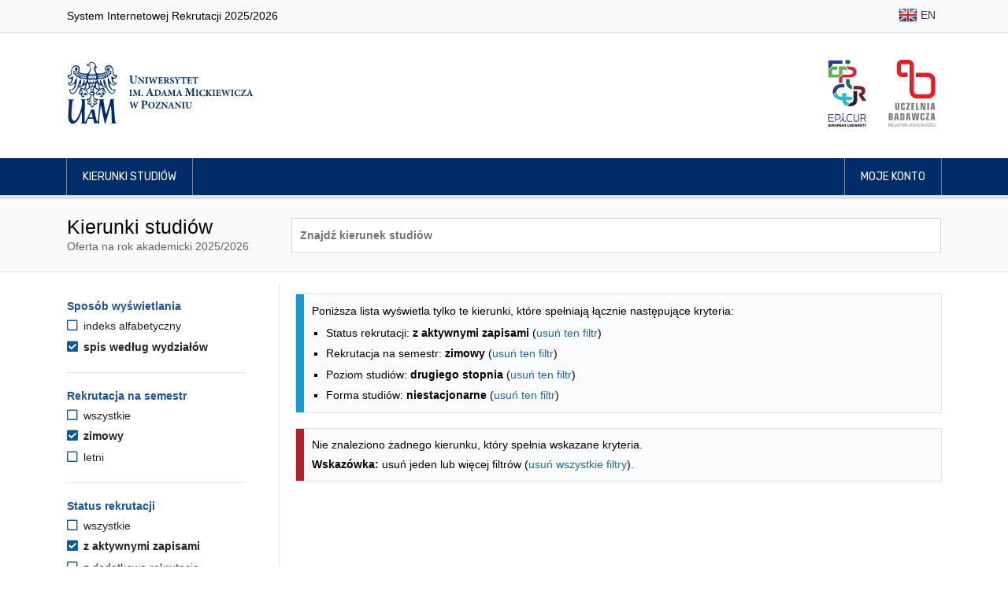

--- FILE ---
content_type: text/html; charset=UTF-8
request_url: https://rekrutacja.amu.edu.pl/kierunki-studiow?displayMode=faculty&fbclid=IwAR0pvK97H5L1_31RX_goccQx2vT-yutZIPBteRRZQ1Y103_LsmxRreaN4Wo&formOfStudy=Z&levelOfEducation=U&semester=SZ&status=A
body_size: 38390
content:
<!DOCTYPE html>
<html lang="pl">
<head>
                <title>Kierunki studiów - Uniwersytet im. Adama Mickiewicza w Poznaniu</title>

        <meta charset="utf-8">
        <meta name="viewport" content="width=device-width, initial-scale=1, shrink-to-fit=no">
        <meta name="author" content="Rafał Bernard Piechocki, Dawid Górecki">
        <meta property="og:image" content="https://rekrutacja.amu.edu.pl/assets/images/og_image.png"/>

        <link rel="apple-touch-icon" sizes="180x180" href="/assets/apple-touch-icon.png">
        <link rel="icon" type="image/png" sizes="32x32" href="/assets/favicon-32x32.png">
        <link rel="icon" type="image/png" sizes="16x16" href="/assets/favicon-16x16.png">

        <link rel="stylesheet" href="/assets/css/bootstrap.min.css">
    <link rel="stylesheet" href="/assets/fontawesome/css/all.min.css">
    <link rel="stylesheet" href="/assets/css/animate.css">
    <link rel="stylesheet" href="/assets/css/app-clean.css?v=3">
    <link rel="stylesheet" href="/assets/css/jquery-ui.min.css">
    
            <script src="/assets/js/jquery-3.3.1.min.js"></script>
        <script src="/assets/js/jquery-ui.min.js"></script>
            
        <style>
            @import url("https://fonts.googleapis.com/css?family=Rubik:300,400,500,700&subset=latin-ext");
            @import url("https://fonts.googleapis.com/css?family=Tinos:400,700&subset=latin-ext");
        </style>

                <!-- Matomo -->
        <script>
            var _paq = _paq || [];
            /* tracker methods like "setCustomDimension" should be called before "trackPageView" */
            _paq.push(["disableCookies"]);
            _paq.push(['trackPageView']);
            _paq.push(['enableLinkTracking']);
            (function () {
                var u = "//piwik.amu.edu.pl/";
                _paq.push(['setTrackerUrl', u + 'piwik.php']);
                _paq.push(['setSiteId', '3']);
                var d = document, g = d.createElement('script'), s = d.getElementsByTagName('script')[0];
                g.type = 'text/javascript';
                g.async = true;
                g.defer = true;
                g.src = u + 'piwik.js';
                s.parentNode.insertBefore(g, s);
            })();
        </script>
        <!-- End Matomo Code -->
        
    

    <style>
        h3.h3-header {
            font-size: 1.25rem;
            padding: 0.375rem;
            padding-left: 10px !important;
            border-left: 10px solid #1c5494;
            color: #1c5494;
            margin-top: 1rem;
        }

        .filter-header {
            color: #1c5494;
            font-size: 1.0rem !important;
        }

        .filter-option-label {
            color: #222 !important;
        }

        .sr-only-focusable:focus {
            margin-bottom: 0.75rem !important;
            padding: 0.25rem;
        }

                .sr-only {
            position: absolute;
        }

    </style>

</head>
<body id="top">

    <header>
    <nav class="navbar navbar-expand-md navbar-light bg-light border-bottom">
    <div class="container">
        <p>System Internetowej Rekrutacji 2025/2026</p>
        <ul class="flex-row navbar-nav ml-md-auto mt-0">

                                                            <li class="nav-item py-1"><a title="English" class="nav-link text-dark px-1 px-md-2 py-1" href="/en/studies-programmes"><img class="img-fluid" alt="" src="/assets/images/flags/shiny/24/EN.png"> EN</a></li>
                                            
        </ul>
    </div>
</nav>    <div class="jumbotron py-2 pb-md-3 border-bottom-0">
        <div class="container py-3 d-flex align-items-center">

                        <a href="/" class="border-0">
                <img src="/assets/images/uam_logo.svg" alt="Logo UAM (przejście na stronę główną)" class="header-logo-uam">
            </a>

                        <div class="ml-auto d-none d-sm-flex">

                <a href="http://epicur.amu.edu.pl/" target="_blank" title="EPICUR Uniwersytet Europejski" class="mr-3 p-2 border-0">
                    <img src="/assets/images/epicur_logo.svg" alt="Logo EPICUR Uniwersytet Europejski" class="header-logo-right">
                </a>

                <a href="https://uczelniabadawcza.amu.edu.pl/" target="_blank" title="Inicjatywy Doskonałości – Uczelnia Badawcza" class="p-2 border-0">
                    <img src="/assets/images/uczelnia_badawcza_logo.svg" alt="Logo Inicjatywy Doskonałości – Uczelnia Badawcza" class="header-logo-right">
                </a>

            </div>
        </div>
    </div>

    <nav class="navbar navbar-expand-sm navbar-expand navbar-dark navbar-navy border-bottom">
    <div class="container px-md-3">
        <button class="navbar-toggler border-0" type="button" data-toggle="collapse" data-target="#navbarMainNavDropdown"
                aria-controls="navbarMainNavDropdown" aria-expanded="false" aria-label="Toggle navigation">
            <span class="navbar-toggler-icon"></span>
        </button>
        <div class="collapse navbar-collapse" id="navbarMainNavDropdown">
            <ul class="navbar-nav mr-auto">
                                    <li class="nav-item">
                        <a class="nav-link" href="/kierunki-studiow">Kierunki studiów</a>
                    </li>
                            </ul>

            <ul class="navbar-nav justify-content-end">

                                                    <li class="nav-item">
                                                <a class="nav-link" href="/moje-konto"> Moje konto</a>
                    </li>
                
            </ul>
        </div>
    </div>
</nav></header>

<main id="main">
            <div class="jumbotron py-4 mb-3">
        <div class="container">
            <div class="row">
                <div class="col-md-3">
                    <h1>Kierunki studiów</h1>
                    <span class="text-muted">Oferta na rok akademicki 2025/2026</span>
                </div>
                <div class="col-md-9 d-flex align-items-center pt-2 pt-md-0">
                    <form method="get" id="searchForm" class="input-group w-100">
                        <input type="text" class="form-control bg-white font-weight-bold " id="search" name="search" aria-label="Wyszukiwarka kierunków" placeholder="Znajdź kierunek studiów" value="">
                                            </form>

                </div>
            </div>
        </div>
    </div>

        <div class="container">
        

    <div class="row">

        <div class="d-md-none col-12 my-3">
            <button class="btn btn-primary" onclick="$('#filters').toggleClass( 'd-none')">Filtrowanie wyników</button>
        </div>

                <aside aria-labelledby="filters-header" class="d-none d-md-block col-md-3 pt-4 border-right pr-5" id="filters">

                        <h2 id="filters-header" class="sr-only">Opcje filtrowania kierunków studiów</h2>
            <a href="#programmes-list" class="btn btn-primary d-block sr-only sr-only-focusable">Przejdź do listy kierunków</a>

                        <section aria-labelledby="filter-header-displayMode" class="filter">

        <h3 id="filter-header-displayMode" class="filter-header">Sposób wyświetlania</h3>

        <ul class="filter-options-list">
                    <li class="filter-option filter-option-unselected">

                <a  class="filter-option-label filter-option-unselected-label" href="https://rekrutacja.amu.edu.pl/kierunki-studiow?fbclid=IwAR0pvK97H5L1_31RX_goccQx2vT-yutZIPBteRRZQ1Y103_LsmxRreaN4Wo&amp;formOfStudy=Z&amp;levelOfEducation=U&amp;semester=SZ&amp;status=A">
                    <i aria-hidden="true" class="filter-option-icon filter-option-unselected-icon far fa-square"></i>
                    indeks alfabetyczny
                </a>
            </li>
                    <li class="filter-option filter-option-selected">

                <a aria-current="page" class="filter-option-label filter-option-selected-label" href="https://rekrutacja.amu.edu.pl/kierunki-studiow?displayMode=faculty&amp;fbclid=IwAR0pvK97H5L1_31RX_goccQx2vT-yutZIPBteRRZQ1Y103_LsmxRreaN4Wo&amp;formOfStudy=Z&amp;levelOfEducation=U&amp;semester=SZ&amp;status=A">
                    <i aria-hidden="true" class="filter-option-icon filter-selected-icon fas fa-check-square"></i>
                    spis według wydziałów
                </a>
            </li>
            </ul>

</section>
            <hr class="my-4">

                                        <section aria-labelledby="filter-header-semester" class="filter">

        <h3 id="filter-header-semester" class="filter-header">Rekrutacja na semestr</h3>

        <ul class="filter-options-list">
                    <li class="filter-option filter-option-unselected">

                <a  class="filter-option-label filter-option-unselected-label" href="https://rekrutacja.amu.edu.pl/kierunki-studiow?displayMode=faculty&amp;fbclid=IwAR0pvK97H5L1_31RX_goccQx2vT-yutZIPBteRRZQ1Y103_LsmxRreaN4Wo&amp;formOfStudy=Z&amp;levelOfEducation=U&amp;status=A">
                    <i aria-hidden="true" class="filter-option-icon filter-option-unselected-icon far fa-square"></i>
                    wszystkie
                </a>
            </li>
                    <li class="filter-option filter-option-selected">

                <a aria-current="page" class="filter-option-label filter-option-selected-label" href="https://rekrutacja.amu.edu.pl/kierunki-studiow?displayMode=faculty&amp;fbclid=IwAR0pvK97H5L1_31RX_goccQx2vT-yutZIPBteRRZQ1Y103_LsmxRreaN4Wo&amp;formOfStudy=Z&amp;levelOfEducation=U&amp;semester=SZ&amp;status=A">
                    <i aria-hidden="true" class="filter-option-icon filter-selected-icon fas fa-check-square"></i>
                    zimowy
                </a>
            </li>
                    <li class="filter-option filter-option-unselected">

                <a  class="filter-option-label filter-option-unselected-label" href="https://rekrutacja.amu.edu.pl/kierunki-studiow?displayMode=faculty&amp;fbclid=IwAR0pvK97H5L1_31RX_goccQx2vT-yutZIPBteRRZQ1Y103_LsmxRreaN4Wo&amp;formOfStudy=Z&amp;levelOfEducation=U&amp;semester=SL&amp;status=A">
                    <i aria-hidden="true" class="filter-option-icon filter-option-unselected-icon far fa-square"></i>
                    letni
                </a>
            </li>
            </ul>

</section>
                <hr class="my-4">

                <section aria-labelledby="filter-header-status" class="filter">

        <h3 id="filter-header-status" class="filter-header">Status rekrutacji</h3>

        <ul class="filter-options-list">
                    <li class="filter-option filter-option-unselected">

                <a  class="filter-option-label filter-option-unselected-label" href="https://rekrutacja.amu.edu.pl/kierunki-studiow?displayMode=faculty&amp;fbclid=IwAR0pvK97H5L1_31RX_goccQx2vT-yutZIPBteRRZQ1Y103_LsmxRreaN4Wo&amp;formOfStudy=Z&amp;levelOfEducation=U&amp;semester=SZ">
                    <i aria-hidden="true" class="filter-option-icon filter-option-unselected-icon far fa-square"></i>
                    wszystkie
                </a>
            </li>
                    <li class="filter-option filter-option-selected">

                <a aria-current="page" class="filter-option-label filter-option-selected-label" href="https://rekrutacja.amu.edu.pl/kierunki-studiow?displayMode=faculty&amp;fbclid=IwAR0pvK97H5L1_31RX_goccQx2vT-yutZIPBteRRZQ1Y103_LsmxRreaN4Wo&amp;formOfStudy=Z&amp;levelOfEducation=U&amp;semester=SZ&amp;status=A">
                    <i aria-hidden="true" class="filter-option-icon filter-selected-icon fas fa-check-square"></i>
                    z aktywnymi zapisami
                </a>
            </li>
                    <li class="filter-option filter-option-unselected">

                <a  class="filter-option-label filter-option-unselected-label" href="https://rekrutacja.amu.edu.pl/kierunki-studiow?displayMode=faculty&amp;fbclid=IwAR0pvK97H5L1_31RX_goccQx2vT-yutZIPBteRRZQ1Y103_LsmxRreaN4Wo&amp;formOfStudy=Z&amp;levelOfEducation=U&amp;semester=SZ&amp;status=R">
                    <i aria-hidden="true" class="filter-option-icon filter-option-unselected-icon far fa-square"></i>
                    z dodatkową rekrutacją
                </a>
            </li>
            </ul>

</section>
                <hr class="my-4">
            
                                        <section aria-labelledby="filter-header-levelOfEducation" class="filter">

        <h3 id="filter-header-levelOfEducation" class="filter-header">Poziom studiów</h3>

        <ul class="filter-options-list">
                    <li class="filter-option filter-option-unselected">

                <a  class="filter-option-label filter-option-unselected-label" href="https://rekrutacja.amu.edu.pl/kierunki-studiow?displayMode=faculty&amp;fbclid=IwAR0pvK97H5L1_31RX_goccQx2vT-yutZIPBteRRZQ1Y103_LsmxRreaN4Wo&amp;formOfStudy=Z&amp;semester=SZ&amp;status=A">
                    <i aria-hidden="true" class="filter-option-icon filter-option-unselected-icon far fa-square"></i>
                    wszystkie
                </a>
            </li>
                    <li class="filter-option filter-option-unselected">

                <a  class="filter-option-label filter-option-unselected-label" href="https://rekrutacja.amu.edu.pl/kierunki-studiow?displayMode=faculty&amp;fbclid=IwAR0pvK97H5L1_31RX_goccQx2vT-yutZIPBteRRZQ1Y103_LsmxRreaN4Wo&amp;formOfStudy=Z&amp;levelOfEducation=L&amp;semester=SZ&amp;status=A">
                    <i aria-hidden="true" class="filter-option-icon filter-option-unselected-icon far fa-square"></i>
                    pierwszego stopnia
                </a>
            </li>
                    <li class="filter-option filter-option-unselected">

                <a  class="filter-option-label filter-option-unselected-label" href="https://rekrutacja.amu.edu.pl/kierunki-studiow?displayMode=faculty&amp;fbclid=IwAR0pvK97H5L1_31RX_goccQx2vT-yutZIPBteRRZQ1Y103_LsmxRreaN4Wo&amp;formOfStudy=Z&amp;levelOfEducation=M&amp;semester=SZ&amp;status=A">
                    <i aria-hidden="true" class="filter-option-icon filter-option-unselected-icon far fa-square"></i>
                    jednolite magisterskie
                </a>
            </li>
                    <li class="filter-option filter-option-selected">

                <a aria-current="page" class="filter-option-label filter-option-selected-label" href="https://rekrutacja.amu.edu.pl/kierunki-studiow?displayMode=faculty&amp;fbclid=IwAR0pvK97H5L1_31RX_goccQx2vT-yutZIPBteRRZQ1Y103_LsmxRreaN4Wo&amp;formOfStudy=Z&amp;levelOfEducation=U&amp;semester=SZ&amp;status=A">
                    <i aria-hidden="true" class="filter-option-icon filter-selected-icon fas fa-check-square"></i>
                    drugiego stopnia
                </a>
            </li>
            </ul>

</section>
                <hr class="my-4">
                            <section aria-labelledby="filter-header-formOfStudy" class="filter">

        <h3 id="filter-header-formOfStudy" class="filter-header">Forma studiów</h3>

        <ul class="filter-options-list">
                    <li class="filter-option filter-option-unselected">

                <a  class="filter-option-label filter-option-unselected-label" href="https://rekrutacja.amu.edu.pl/kierunki-studiow?displayMode=faculty&amp;fbclid=IwAR0pvK97H5L1_31RX_goccQx2vT-yutZIPBteRRZQ1Y103_LsmxRreaN4Wo&amp;levelOfEducation=U&amp;semester=SZ&amp;status=A">
                    <i aria-hidden="true" class="filter-option-icon filter-option-unselected-icon far fa-square"></i>
                    wszystkie
                </a>
            </li>
                    <li class="filter-option filter-option-unselected">

                <a  class="filter-option-label filter-option-unselected-label" href="https://rekrutacja.amu.edu.pl/kierunki-studiow?displayMode=faculty&amp;fbclid=IwAR0pvK97H5L1_31RX_goccQx2vT-yutZIPBteRRZQ1Y103_LsmxRreaN4Wo&amp;formOfStudy=D&amp;levelOfEducation=U&amp;semester=SZ&amp;status=A">
                    <i aria-hidden="true" class="filter-option-icon filter-option-unselected-icon far fa-square"></i>
                    stacjonarne
                </a>
            </li>
                    <li class="filter-option filter-option-selected">

                <a aria-current="page" class="filter-option-label filter-option-selected-label" href="https://rekrutacja.amu.edu.pl/kierunki-studiow?displayMode=faculty&amp;fbclid=IwAR0pvK97H5L1_31RX_goccQx2vT-yutZIPBteRRZQ1Y103_LsmxRreaN4Wo&amp;formOfStudy=Z&amp;levelOfEducation=U&amp;semester=SZ&amp;status=A">
                    <i aria-hidden="true" class="filter-option-icon filter-selected-icon fas fa-check-square"></i>
                    niestacjonarne
                </a>
            </li>
                    <li class="filter-option filter-option-unselected">

                <a  class="filter-option-label filter-option-unselected-label" href="https://rekrutacja.amu.edu.pl/kierunki-studiow?displayMode=faculty&amp;fbclid=IwAR0pvK97H5L1_31RX_goccQx2vT-yutZIPBteRRZQ1Y103_LsmxRreaN4Wo&amp;formOfStudy=W&amp;levelOfEducation=U&amp;semester=SZ&amp;status=A">
                    <i aria-hidden="true" class="filter-option-icon filter-option-unselected-icon far fa-square"></i>
                    niestacjonarne (wieczorowe)
                </a>
            </li>
            </ul>

</section>
                <hr class="my-4">
                            <section aria-labelledby="filter-header-location" class="filter">

        <h3 id="filter-header-location" class="filter-header">Miejsce odbywania zajęć</h3>

        <ul class="filter-options-list">
                    <li class="filter-option filter-option-selected">

                <a aria-current="page" class="filter-option-label filter-option-selected-label" href="https://rekrutacja.amu.edu.pl/kierunki-studiow?displayMode=faculty&amp;fbclid=IwAR0pvK97H5L1_31RX_goccQx2vT-yutZIPBteRRZQ1Y103_LsmxRreaN4Wo&amp;formOfStudy=Z&amp;levelOfEducation=U&amp;semester=SZ&amp;status=A">
                    <i aria-hidden="true" class="filter-option-icon filter-selected-icon fas fa-check-square"></i>
                    wszystkie
                </a>
            </li>
                    <li class="filter-option filter-option-unselected">

                <a  class="filter-option-label filter-option-unselected-label" href="https://rekrutacja.amu.edu.pl/kierunki-studiow?displayMode=faculty&amp;fbclid=IwAR0pvK97H5L1_31RX_goccQx2vT-yutZIPBteRRZQ1Y103_LsmxRreaN4Wo&amp;formOfStudy=Z&amp;levelOfEducation=U&amp;location=Kalisz&amp;semester=SZ&amp;status=A">
                    <i aria-hidden="true" class="filter-option-icon filter-option-unselected-icon far fa-square"></i>
                    Kalisz
                </a>
            </li>
                    <li class="filter-option filter-option-unselected">

                <a  class="filter-option-label filter-option-unselected-label" href="https://rekrutacja.amu.edu.pl/kierunki-studiow?displayMode=faculty&amp;fbclid=IwAR0pvK97H5L1_31RX_goccQx2vT-yutZIPBteRRZQ1Y103_LsmxRreaN4Wo&amp;formOfStudy=Z&amp;levelOfEducation=U&amp;location=Pila&amp;semester=SZ&amp;status=A">
                    <i aria-hidden="true" class="filter-option-icon filter-option-unselected-icon far fa-square"></i>
                    Piła
                </a>
            </li>
                    <li class="filter-option filter-option-unselected">

                <a  class="filter-option-label filter-option-unselected-label" href="https://rekrutacja.amu.edu.pl/kierunki-studiow?displayMode=faculty&amp;fbclid=IwAR0pvK97H5L1_31RX_goccQx2vT-yutZIPBteRRZQ1Y103_LsmxRreaN4Wo&amp;formOfStudy=Z&amp;levelOfEducation=U&amp;location=Poznan&amp;semester=SZ&amp;status=A">
                    <i aria-hidden="true" class="filter-option-icon filter-option-unselected-icon far fa-square"></i>
                    Poznań
                </a>
            </li>
                    <li class="filter-option filter-option-unselected">

                <a  class="filter-option-label filter-option-unselected-label" href="https://rekrutacja.amu.edu.pl/kierunki-studiow?displayMode=faculty&amp;fbclid=IwAR0pvK97H5L1_31RX_goccQx2vT-yutZIPBteRRZQ1Y103_LsmxRreaN4Wo&amp;formOfStudy=Z&amp;levelOfEducation=U&amp;location=Slubice&amp;semester=SZ&amp;status=A">
                    <i aria-hidden="true" class="filter-option-icon filter-option-unselected-icon far fa-square"></i>
                    Słubice
                </a>
            </li>
                    <li class="filter-option filter-option-unselected">

                <a  class="filter-option-label filter-option-unselected-label" href="https://rekrutacja.amu.edu.pl/kierunki-studiow?displayMode=faculty&amp;fbclid=IwAR0pvK97H5L1_31RX_goccQx2vT-yutZIPBteRRZQ1Y103_LsmxRreaN4Wo&amp;formOfStudy=Z&amp;levelOfEducation=U&amp;location=Slubice-Frankfurt&amp;semester=SZ&amp;status=A">
                    <i aria-hidden="true" class="filter-option-icon filter-option-unselected-icon far fa-square"></i>
                    Słubice/Frankfurt n/Odrą
                </a>
            </li>
            </ul>

</section>
                <hr class="my-4">
                            <section aria-labelledby="filter-header-languageOfInstruction" class="filter">

        <h3 id="filter-header-languageOfInstruction" class="filter-header">Język zajęć</h3>

        <ul class="filter-options-list">
                    <li class="filter-option filter-option-selected">

                <a aria-current="page" class="filter-option-label filter-option-selected-label" href="https://rekrutacja.amu.edu.pl/kierunki-studiow?displayMode=faculty&amp;fbclid=IwAR0pvK97H5L1_31RX_goccQx2vT-yutZIPBteRRZQ1Y103_LsmxRreaN4Wo&amp;formOfStudy=Z&amp;levelOfEducation=U&amp;semester=SZ&amp;status=A">
                    <i aria-hidden="true" class="filter-option-icon filter-selected-icon fas fa-check-square"></i>
                    wszystkie
                </a>
            </li>
                    <li class="filter-option filter-option-unselected">

                <a  class="filter-option-label filter-option-unselected-label" href="https://rekrutacja.amu.edu.pl/kierunki-studiow?displayMode=faculty&amp;fbclid=IwAR0pvK97H5L1_31RX_goccQx2vT-yutZIPBteRRZQ1Y103_LsmxRreaN4Wo&amp;formOfStudy=Z&amp;languageOfInstruction=en&amp;levelOfEducation=U&amp;semester=SZ&amp;status=A">
                    <i aria-hidden="true" class="filter-option-icon filter-option-unselected-icon far fa-square"></i>
                    angielski
                </a>
            </li>
                    <li class="filter-option filter-option-unselected">

                <a  class="filter-option-label filter-option-unselected-label" href="https://rekrutacja.amu.edu.pl/kierunki-studiow?displayMode=faculty&amp;fbclid=IwAR0pvK97H5L1_31RX_goccQx2vT-yutZIPBteRRZQ1Y103_LsmxRreaN4Wo&amp;formOfStudy=Z&amp;languageOfInstruction=en%2Bde&amp;levelOfEducation=U&amp;semester=SZ&amp;status=A">
                    <i aria-hidden="true" class="filter-option-icon filter-option-unselected-icon far fa-square"></i>
                    angielski i niemiecki
                </a>
            </li>
                    <li class="filter-option filter-option-unselected">

                <a  class="filter-option-label filter-option-unselected-label" href="https://rekrutacja.amu.edu.pl/kierunki-studiow?displayMode=faculty&amp;fbclid=IwAR0pvK97H5L1_31RX_goccQx2vT-yutZIPBteRRZQ1Y103_LsmxRreaN4Wo&amp;formOfStudy=Z&amp;languageOfInstruction=de&amp;levelOfEducation=U&amp;semester=SZ&amp;status=A">
                    <i aria-hidden="true" class="filter-option-icon filter-option-unselected-icon far fa-square"></i>
                    niemiecki
                </a>
            </li>
                    <li class="filter-option filter-option-unselected">

                <a  class="filter-option-label filter-option-unselected-label" href="https://rekrutacja.amu.edu.pl/kierunki-studiow?displayMode=faculty&amp;fbclid=IwAR0pvK97H5L1_31RX_goccQx2vT-yutZIPBteRRZQ1Y103_LsmxRreaN4Wo&amp;formOfStudy=Z&amp;languageOfInstruction=pl&amp;levelOfEducation=U&amp;semester=SZ&amp;status=A">
                    <i aria-hidden="true" class="filter-option-icon filter-option-unselected-icon far fa-square"></i>
                    polski
                </a>
            </li>
                    <li class="filter-option filter-option-unselected">

                <a  class="filter-option-label filter-option-unselected-label" href="https://rekrutacja.amu.edu.pl/kierunki-studiow?displayMode=faculty&amp;fbclid=IwAR0pvK97H5L1_31RX_goccQx2vT-yutZIPBteRRZQ1Y103_LsmxRreaN4Wo&amp;formOfStudy=Z&amp;languageOfInstruction=pl%2Bde&amp;levelOfEducation=U&amp;semester=SZ&amp;status=A">
                    <i aria-hidden="true" class="filter-option-icon filter-option-unselected-icon far fa-square"></i>
                    polski i niemiecki
                </a>
            </li>
            </ul>

</section>
                <hr class="my-4">
                    </aside>

        <section aria-labelledby="programmes-list-header" class="col-md-9 pl-4" id="programmes-list">
            <h2 id="programmes-list-header" class="sr-only mt-3">Lista kierunków - spis według wydziałów</h2>

            
                        
                                        <div class="mt-3 alert alert-info">
                    <p>Poniższa lista wyświetla tylko te kierunki, które spełniają łącznie następujące kryteria:</p>
                    <ul class="mb-0">
                                                    <li>Status rekrutacji: <b>z aktywnymi zapisami</b> (<a href="https://rekrutacja.amu.edu.pl/kierunki-studiow?displayMode=faculty&amp;fbclid=IwAR0pvK97H5L1_31RX_goccQx2vT-yutZIPBteRRZQ1Y103_LsmxRreaN4Wo&amp;formOfStudy=Z&amp;levelOfEducation=U&amp;semester=SZ">usuń ten filtr</a>)</li>
                                                    <li>Rekrutacja na semestr: <b>zimowy</b> (<a href="https://rekrutacja.amu.edu.pl/kierunki-studiow?displayMode=faculty&amp;fbclid=IwAR0pvK97H5L1_31RX_goccQx2vT-yutZIPBteRRZQ1Y103_LsmxRreaN4Wo&amp;formOfStudy=Z&amp;levelOfEducation=U&amp;status=A">usuń ten filtr</a>)</li>
                                                    <li>Poziom studiów: <b>drugiego stopnia</b> (<a href="https://rekrutacja.amu.edu.pl/kierunki-studiow?displayMode=faculty&amp;fbclid=IwAR0pvK97H5L1_31RX_goccQx2vT-yutZIPBteRRZQ1Y103_LsmxRreaN4Wo&amp;formOfStudy=Z&amp;semester=SZ&amp;status=A">usuń ten filtr</a>)</li>
                                                    <li>Forma studiów: <b>niestacjonarne</b> (<a href="https://rekrutacja.amu.edu.pl/kierunki-studiow?displayMode=faculty&amp;fbclid=IwAR0pvK97H5L1_31RX_goccQx2vT-yutZIPBteRRZQ1Y103_LsmxRreaN4Wo&amp;levelOfEducation=U&amp;semester=SZ&amp;status=A">usuń ten filtr</a>)</li>
                                            </ul>
                </div>
            
                        
                        
                                        <div class="mt-4 alert alert-danger">
                    <p>Nie znaleziono żadnego kierunku, który spełnia wskazane kryteria.<br></p>
                    <p class="mt-1"><strong>Wskazówka:</strong> usuń jeden lub więcej filtrów (<a href="/kierunki-studiow">usuń wszystkie filtry</a>).</p>
                </div>
            
                                            </section>
    </div>


                <script>
            $('.collapse').addClass('show');
            $(function () {
                $('.collapse').collapse('show');
            });
        </script>
    
        <script src="/assets/js/latinize.js"></script>
    <script>
        let programmes = ['Digital Entrepreneurship','Governance of Organizations','Studia o Niemczech','Studia o Polsce','Międzydziedzinowe Studia Indywidualne','Amerykanistyka','English Linguistics: Theories, Interfaces, Technologies','Filologia angielska','Filologia angielsko-celtycka','Filologia angielsko-chińska','Geoanglistyka: literatura, kultura i komunikacja medialna','Language, Mind, Technology','Niderlandystyka','Tłumaczenie konferencyjne polsko-angielskie','Tłumaczenie kreatywne i specjalistyczne','Etnologia','Etnologia, specjalność Cultural Differences and Transnational Processes','Kulturoznawstwo','Kulturoznawstwo, specjalność komunikacja międzykulturowa','Media interaktywne i widowiska','Wiedza o teatrze','Archeologia','Archeometria','Bioinformatyka','Biologia','Biologia i zdrowie człowieka','Biotechnologia','Biotechnology','Environmental Protection','Nauczanie biologii i przyrody','Neurobiologia','Ochrona środowiska','Analityka produktów spożywczych','Chemia','Chemia, specjalność General Chemistry','Chemia, specjalność analityka chemiczna','Chemia, specjalność chemia badawcza','Chemia, specjalność chemia biologiczna','Chemia, specjalność chemia kosmetyczna','Chemia, specjalność chemia ogólna','Chemia, specjalność chemia sądowa','Chemia aplikacyjna','Chemia dla inżynierów','Chemia materiałowa','Chemia medyczna z projektowaniem leków','Chemia nauczycielska','Chemistry','Etnolingwistyka','Etnolingwistyka, specjalność bałtologia','Etnolingwistyka, specjalność wietnamistyka','Filologia koreańska','Hebraistyka','Bałkanistyka','Central Europe in the International Perspective','Central European and Balkan Studies','Filmoznawstwo i kultura mediów','Filologia klasyczna','Filologia polska','Filologia polska jako obca','Geoslawistyka','Groznawstwo','Humanistyka w szkole - polonistyczno-historyczne studia nauczycielskie','Literatura powszechna','Polacy i Niemcy w Europie','Polonistyczno-filozoficzne studia nauczycielskie','Studia slawistyczne','Studia śródziemnomorskie','Sztuka pisania','Filozofia','Filozofia, specjalność komunikacja społeczna','Akustyka, specjalność protetyka słuchu i ochrona przed hałasem','Akustyka','Aplikacje Internetu Rzeczy','Astronomia','Biofizyka','Fizyka','Fizyka, specjalność Physics of Advanced Materials for Energy Processing','Fizyka medyczna','Informatyka kwantowa','Optometria','Optyka okularowa i optometria','Reżyseria dźwięku','Technologie komputerowe','Gospodarka przestrzenna (studia 3,5-letnie)','Gospodarka przestrzenna','Gospodarka przestrzenna (studia 1,5-roczne)','Gospodarka przestrzenna (studia 2-letnie)','Gospodarka przestrzenna i rozwój terytorialny','Zintegrowane planowanie rozwoju','Gospodarka i ekonomia w dziejach','Historia','Historia i polityka współczesna - interdyscyplinarne studia nauczycielskie','Kultura klasyczna','Liberal Arts and Sciences','Wschodoznawstwo','Analiza i przetwarzanie danych','Informatyka','Matematyka','Nauczanie matematyki i informatyki','Geodezja i kartografia','Geografia','Geografia, specjalność ekologia miasta','Geografia, specjalność geoanaliza społeczno-ekonomiczna','Geografia, specjalność geo-grafika','Geografia, specjalność hydrologia, meteorologia i klimatologia','Geohazards and Climate Change','Geoinformacja','Geologia','Geologia, specjalność geologia stosowana Niżu Polskiego','Geologia, specjalność geologia stratygraficzno-poszukiwawcza','Geologia, specjalność geozagrożenia','Geologia dla inżynierów','Geologia inżynierska i hydrogeologia','Hydrologia, meteorologia i klimatologia','Kartografia i geomatyka','Turystyka i rekreacja','Zarządzanie środowiskiem','Zmiany klimatu Ziemi','Bezpieczeństwo narodowe','Communication and Media Studies','Dziennikarstwo i komunikacja społeczna','Nowe media w komunikacji','Politologia','Produkcja audiowizualna','Stosunki międzynarodowe','Zarządzanie państwem','Historia sztuki','Muzykologia','Filologia arabska','Filologia francuska','Filologia germańska','Filologia germańska (grupa z językiem niemieckim od poziomu A1)','Filologia germańska (grupa z językiem niemieckim od poziomu A1+)','Filologia hiszpańska','Filologia portugalska','Filologia rumuńska','Filologia skandynawska, specjalność filologia norweska','Filologia skandynawska, specjalność filologia szwedzka','Filologia skandynawska','Filologia wschodniosłowiańska, specjalność filologia białoruska','Filologia wschodniosłowiańska, specjalność filologia rosyjska (grupa bez znajomości języka rosyjskiego)','Filologia wschodniosłowiańska, specjalność filologia rosyjska z filologią angielską','Filologia wschodniosłowiańska, specjalność filologia rosyjska z filologią ukraińską','Filologia wschodniosłowiańska, specjalność filologia rosyjska z lingwistyką stosowaną','Filologia wschodniosłowiańska, specjalność filologia ukraińska','Filologia wschodniosłowiańska, specjalność filologia ukraińska z filologią angielską','Filologia wschodniosłowiańska, specjalność filologia rosyjska','Filologia włoska','Filologie regionów, specjalność filologia nowogrecka','Filologie regionów, specjalność lingwistyka kulturowa (region azjatycki: dalekowschodni)','Filologie regionów, specjalność lingwistyka kulturowa (region europejski: bałtycki)','Filologie regionów, specjalność lingwistyka kulturowa (region europejski: węgierski)','Global Communication','Japonistyka','Język niemiecki i komunikacja w biznesie','Językoznawstwo i zarządzanie informacją','Komunikacja wizerunkowo-mediacyjna','Lingwistyka stosowana (język angielski z niemieckim od podstaw)','Lingwistyka stosowana (język niemiecki z angielskim)','Lingwistyka stosowana, specjalność Applied Linguistics and Intercultural Communication (język angielski z niemieckim od podstaw)','Lingwistyka stosowana, specjalność lingwistyka komputerowa','Lingwistyka stosowana (język angielski z niemieckim)','Lingwistyka stosowana, specjalność Empirical Linguistics and Language Documentation','Sinologia','Turkologia','Tłumaczenie pisemne i multimedialne (w zakresie języka angielskiego z językiem francuskim)','Tłumaczenie pisemne i multimedialne (w zakresie języka angielskiego z językiem niemieckim)','Tłumaczenie pisemne i multimedialne (w zakresie języka francuskiego z językiem angielskim)','Tłumaczenie pisemne i multimedialne (w zakresie języka niemieckiego z językiem angielskim)','Edukacja artystyczna w zakresie sztuk muzycznych','Edukacja artystyczna w zakresie sztuk plastycznych','Filologia angielska w edukacji','Filologia angielska z pedagogiką','Informacja naukowa i bibliotekoznawstwo','Ochrona dóbr kultury','Ochrona dóbr kultury, specjalność turystyka kulturowa','Pedagogika','Pedagogika przedszkolna i wczesnoszkolna','Administracja','European Legal Studies','Kierunek prawno-ekonomiczny','Prawo','Prawo europejskie','Zarządzanie i prawo w biznesie','Kognitywistyka','Psychologia','Research in Cognitive Science','Praca socjalna','Socjologia','Socjologia, specjalność socjologia relacji','Socjologia, specjalność socjologia stosowana','Zaawansowane badania socjologiczne','Pedagogika, specjalność doradztwo zawodowe i edukacja karierowa','Pedagogika, specjalność edukacja medialna i zajęcia komputerowe','Pedagogika, specjalność mediacje i interwencja kryzysowa w edukacji','Pedagogika, specjalność pedagogika opiekuńczo-wychowawcza','Pedagogika, specjalność pedagogika środowiskowa i animacja społeczności lokalnych','Pedagogika, specjalność resocjalizacja','Pedagogika, specjalność socjoterapia i promocja zdrowia','Pedagogika, specjalność edukacja dorosłych i kształtowanie kompetencji trenerskich','Pedagogika, specjalność edukacja medialna i technologie informacyjne','Pedagogika, specjalność pedagogika opiekuńczo-wychowawcza i praca z rodziną','Pedagogika, specjalność poradnictwo i pomoc psychopedagogiczna','Pedagogika, specjalność resocjalizacja nieletnich','Pedagogika, specjalność resocjalizacja z elementami kryminologii','Pedagogika, specjalność wczesne wspomaganie rozwoju dziecka','Pedagogika, specjalność zarządzanie oświatą','Pedagogika specjalna','Pedagogika specjalna (dla kandydatów na specjalność logopedia)','Dialog i doradztwo społeczne','Teologia','Teologia, specjalność kapłańska'];

        $("#search").autocomplete({
            source: function (request, response) {
                let matcher = new RegExp($.ui.autocomplete.escapeRegex(latinize(request.term)), "i");
                response($.grep(programmes, function (item) {
                    return matcher.test(latinize(item));
                }));
            },
            minLength: 3,
            delay: 0,
            select: function (event, ui) {
                $("#search").val("\"" + ui.item.label + "\"");
                $("#searchForm").submit();
            }
        });
    </script>

    </div>
</main>


    <div class="mt-3 border-top">
    <div class="container py-3">
        <p class="text-muted">
            System Internetowej Rekrutacji 2025/2026
        </p>
    </div>
</div>

<footer class="footer">
    <div class="container">
        <div class='row'>

            <div class="col-md-6 d-flex flex-row">
                <div class="footer__university-logo">
                    <img src="/assets/images/uam-znak-biale.svg" alt="Uniwersytet im. Adama Mickiewicza w Poznaniu - logo">
                </div>

                <div class="footer__university-contact">
                    <p class="university-contact__university-name">
                        Uniwersytet im. Adama Mickiewicza w Poznaniu
                    </p>
                    <p class="mt-0">
                        ul. Wieniawskiego 1 <br>
                        61-712 Poznań<br><br>
                        NIP: 777-00-06-350 <br>
                        REGON: 000001293
                    </p>
                </div>
            </div>

            <div class="col-md-6 mt-4 mt-md-0">
                <ul class="footer__list">
                    <li><a href="/deklaracja-dostepnosci">Deklaracja dostępności</a></li>
                </ul>
            </div>
        </div>
    </div>
</footer>

    <script src="/assets/js/popper.js"></script>
    <script src="/assets/js/bootstrap.min.js"></script>
    <script src="/assets/js/app.js"></script>

<script>
    $('.title-hint').on('click', function () {
        alert($(this).attr("title"));
    });
</script>

</body>

</html>
